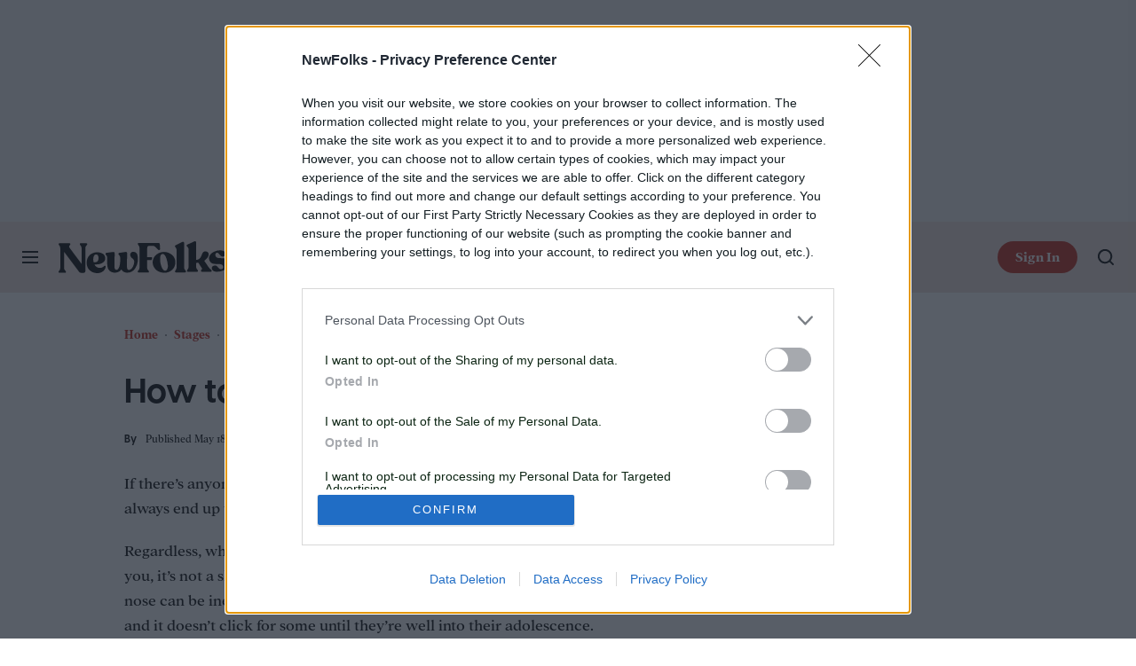

--- FILE ---
content_type: text/html; charset=utf-8
request_url: https://www.google.com/recaptcha/api2/aframe
body_size: 134
content:
<!DOCTYPE HTML><html><head><meta http-equiv="content-type" content="text/html; charset=UTF-8"></head><body><script nonce="G8KwvgCaiFjeglKmJTHviQ">/** Anti-fraud and anti-abuse applications only. See google.com/recaptcha */ try{var clients={'sodar':'https://pagead2.googlesyndication.com/pagead/sodar?'};window.addEventListener("message",function(a){try{if(a.source===window.parent){var b=JSON.parse(a.data);var c=clients[b['id']];if(c){var d=document.createElement('img');d.src=c+b['params']+'&rc='+(localStorage.getItem("rc::a")?sessionStorage.getItem("rc::b"):"");window.document.body.appendChild(d);sessionStorage.setItem("rc::e",parseInt(sessionStorage.getItem("rc::e")||0)+1);localStorage.setItem("rc::h",'1766832428817');}}}catch(b){}});window.parent.postMessage("_grecaptcha_ready", "*");}catch(b){}</script></body></html>

--- FILE ---
content_type: application/javascript
request_url: https://www.newfolks.com/content/themes/dt-stardust/build/front/js/dt-ads.min.js?ver=1766788410
body_size: 7901
content:
!function(){var t,e,r,n,o={2498:function(){!function(){"use strict";var t=document.querySelector(".h-nav-container"),e=document.querySelector(".h-toc");if(t||e){window.addEventListener("hashchange",function(){var r=window.location.hash;if(r&&document.querySelector(r)){var n=5;t&&(n+=t.offsetHeight),e&&window.innerWidth>700&&(n+=e.offsetHeight),window.scrollBy(0,0-n)}},!1)}}()},3120:function(t){"use strict";t.exports=DTCore},5545:function(t,e,r){"use strict";r.r(e);var n=r(3120);function o(t){return o="function"==typeof Symbol&&"symbol"==typeof Symbol.iterator?function(t){return typeof t}:function(t){return t&&"function"==typeof Symbol&&t.constructor===Symbol&&t!==Symbol.prototype?"symbol":typeof t},o(t)}function i(t){return function(t){if(Array.isArray(t))return y(t)}(t)||function(t){if("undefined"!=typeof Symbol&&null!=t[Symbol.iterator]||null!=t["@@iterator"])return Array.from(t)}(t)||g(t)||function(){throw new TypeError("Invalid attempt to spread non-iterable instance.\nIn order to be iterable, non-array objects must have a [Symbol.iterator]() method.")}()}function a(t,e){var r=Object.keys(t);if(Object.getOwnPropertySymbols){var n=Object.getOwnPropertySymbols(t);e&&(n=n.filter(function(e){return Object.getOwnPropertyDescriptor(t,e).enumerable})),r.push.apply(r,n)}return r}function c(t,e,r){return(e=d(e))in t?Object.defineProperty(t,e,{value:r,enumerable:!0,configurable:!0,writable:!0}):t[e]=r,t}function u(t,e){if(!(t instanceof e))throw new TypeError("Cannot call a class as a function")}function s(t,e){for(var r=0;r<e.length;r++){var n=e[r];n.enumerable=n.enumerable||!1,n.configurable=!0,"value"in n&&(n.writable=!0),Object.defineProperty(t,d(n.key),n)}}function l(t,e,r){return e&&s(t.prototype,e),r&&s(t,r),Object.defineProperty(t,"prototype",{writable:!1}),t}function d(t){var e=function(t,e){if("object"!=o(t)||!t)return t;var r=t[Symbol.toPrimitive];if(void 0!==r){var n=r.call(t,e||"default");if("object"!=o(n))return n;throw new TypeError("@@toPrimitive must return a primitive value.")}return("string"===e?String:Number)(t)}(t,"string");return"symbol"==o(e)?e:e+""}function f(){/*! regenerator-runtime -- Copyright (c) 2014-present, Facebook, Inc. -- license (MIT): https://github.com/babel/babel/blob/main/packages/babel-helpers/LICENSE */var t,e,r="function"==typeof Symbol?Symbol:{},n=r.iterator||"@@iterator",o=r.toStringTag||"@@toStringTag";function i(r,n,o,i){var u=n&&n.prototype instanceof c?n:c,s=Object.create(u.prototype);return h(s,"_invoke",function(r,n,o){var i,c,u,s=0,l=o||[],d=!1,f={p:0,n:0,v:t,a:h,f:h.bind(t,4),d:function(e,r){return i=e,c=0,u=t,f.n=r,a}};function h(r,n){for(c=r,u=n,e=0;!d&&s&&!o&&e<l.length;e++){var o,i=l[e],h=f.p,p=i[2];r>3?(o=p===n)&&(u=i[(c=i[4])?5:(c=3,3)],i[4]=i[5]=t):i[0]<=h&&((o=r<2&&h<i[1])?(c=0,f.v=n,f.n=i[1]):h<p&&(o=r<3||i[0]>n||n>p)&&(i[4]=r,i[5]=n,f.n=p,c=0))}if(o||r>1)return a;throw d=!0,n}return function(o,l,p){if(s>1)throw TypeError("Generator is already running");for(d&&1===l&&h(l,p),c=l,u=p;(e=c<2?t:u)||!d;){i||(c?c<3?(c>1&&(f.n=-1),h(c,u)):f.n=u:f.v=u);try{if(s=2,i){if(c||(o="next"),e=i[o]){if(!(e=e.call(i,u)))throw TypeError("iterator result is not an object");if(!e.done)return e;u=e.value,c<2&&(c=0)}else 1===c&&(e=i.return)&&e.call(i),c<2&&(u=TypeError("The iterator does not provide a '"+o+"' method"),c=1);i=t}else if((e=(d=f.n<0)?u:r.call(n,f))!==a)break}catch(e){i=t,c=1,u=e}finally{s=1}}return{value:e,done:d}}}(r,o,i),!0),s}var a={};function c(){}function u(){}function s(){}e=Object.getPrototypeOf;var l=[][n]?e(e([][n]())):(h(e={},n,function(){return this}),e),d=s.prototype=c.prototype=Object.create(l);function p(t){return Object.setPrototypeOf?Object.setPrototypeOf(t,s):(t.__proto__=s,h(t,o,"GeneratorFunction")),t.prototype=Object.create(d),t}return u.prototype=s,h(d,"constructor",s),h(s,"constructor",u),u.displayName="GeneratorFunction",h(s,o,"GeneratorFunction"),h(d),h(d,o,"Generator"),h(d,n,function(){return this}),h(d,"toString",function(){return"[object Generator]"}),(f=function(){return{w:i,m:p}})()}function h(t,e,r,n){var o=Object.defineProperty;try{o({},"",{})}catch(t){o=0}h=function(t,e,r,n){function i(e,r){h(t,e,function(t){return this._invoke(e,r,t)})}e?o?o(t,e,{value:r,enumerable:!n,configurable:!n,writable:!n}):t[e]=r:(i("next",0),i("throw",1),i("return",2))},h(t,e,r,n)}function p(t,e){return function(t){if(Array.isArray(t))return t}(t)||function(t,e){var r=null==t?null:"undefined"!=typeof Symbol&&t[Symbol.iterator]||t["@@iterator"];if(null!=r){var n,o,i,a,c=[],u=!0,s=!1;try{if(i=(r=r.call(t)).next,0===e){if(Object(r)!==r)return;u=!1}else for(;!(u=(n=i.call(r)).done)&&(c.push(n.value),c.length!==e);u=!0);}catch(t){s=!0,o=t}finally{try{if(!u&&null!=r.return&&(a=r.return(),Object(a)!==a))return}finally{if(s)throw o}}return c}}(t,e)||g(t,e)||function(){throw new TypeError("Invalid attempt to destructure non-iterable instance.\nIn order to be iterable, non-array objects must have a [Symbol.iterator]() method.")}()}function g(t,e){if(t){if("string"==typeof t)return y(t,e);var r={}.toString.call(t).slice(8,-1);return"Object"===r&&t.constructor&&(r=t.constructor.name),"Map"===r||"Set"===r?Array.from(t):"Arguments"===r||/^(?:Ui|I)nt(?:8|16|32)(?:Clamped)?Array$/.test(r)?y(t,e):void 0}}function y(t,e){(null==e||e>t.length)&&(e=t.length);for(var r=0,n=Array(e);r<e;r++)n[r]=t[r];return n}function v(t,e,r,n,o,i,a){try{var c=t[i](a),u=c.value}catch(t){return void r(t)}c.done?e(u):Promise.resolve(u).then(n,o)}!function(){var t=window,e=t.DTImage,r=t.Math.ceil,o=new WeakMap,s="dtlazy",d=new Map,h=function(){var t,o=(t=f().m(function t(o,i){var a,c,u,l,d,h,g,y,v,b,m,w,E;return f().w(function(t){for(;;)switch(t.n){case 0:if(a=i.boundingClientRect,o.src===o.dataset.dtLazySrc){t.n=2;break}if((c=o.dataset.dtLazySrc)&&c.length){t.n=1;break}return t.a(2);case 1:u={},e&&!o.classList.contains("dt-lazy-no-scale")&&(l=o.parentElement,u.width=a.width?a.width:l.getBoundingClientRect().width,u.height=a.height||0,u.hasCrop=e.hasCrop(c),!u.hasCrop&&(l.rel||"").includes("wp-att-")&&l.href&&(u.actualDimensions=e.getDimensions(l.href))),e&&!o.classList.contains("dt-lazy-no-scale")&&(d=u.width,h=u.height,g=u.hasCrop,d&&d>1&&(g&&h>1?(n.DTLogger.debug(s,"Resizing cropped image",c,d,h),c=e.changeSize(c,{width:d,height:h,crop:1})):(n.DTLogger.debug(s,"Resizing uncropped image",c,d,h),u.actualDimensions?(y=p(u.actualDimensions,2),v=y[0],b=y[1],v&&b&&(n.DTLogger.debug(s,"Use actual dimensions",v,b),m=h>d?h:d,c=e.changeSize(c,{width:d,height:r(m*(b/v))}))):h>d?(n.DTLogger.debug(s,"Scale based on height",h),c=e.scaleSize(c,h)):(n.DTLogger.debug(s,"Scale based on width",d),c=e.scaleSize(c,d))))),w=function(){o.classList.remove("dt-lazy-pending","dt-lazy-loading"),o.classList.add("dt-lazy-loaded"),n.DTEvent.trigger("dtlazy:image-loaded",o)},E=function(){o.classList.remove("dt-lazy-pending","dt-lazy-loading"),o.classList.add("dt-lazy-error"),n.DTEvent.trigger("dtlazy:image-error",o)},o.addEventListener("load",w),o.addEventListener("error",E),o.setAttribute("src",c);case 2:return t.a(2)}},t)}),function(){var e=this,r=arguments;return new Promise(function(n,o){var i=t.apply(e,r);function a(t){v(i,n,o,a,c,"next",t)}function c(t){v(i,n,o,a,c,"throw",t)}a(void 0)})});return function(t,e){return o.apply(this,arguments)}}();var g=function(t){var e=this,r=t.filter(function(t){var e=t.target,r=t.isIntersecting;return o.has(e)&&r});r.length>1?(!function(t){if(t&&t.length){var e=t.map(function(t){return{element:t.target,rect:t.boundingClientRect}});requestAnimationFrame(function(){e.forEach(function(t){h(t.element,{boundingClientRect:t.rect})})})}}(r),r.forEach(function(t){o.get(t.target).once&&e.observer.unobserve(t.target)})):t.forEach(function(t){var r=t.target,n=t.isIntersecting;if(o.has(r)&&n){var i=o.get(r);i.callback(r,t),i.once&&e.observer.unobserve(r)}})},y=function(){return l(function t(){var e=arguments.length>0&&void 0!==arguments[0]?arguments[0]:{};u(this,t);var r=function(t){for(var e=1;e<arguments.length;e++){var r=null!=arguments[e]?arguments[e]:{};e%2?a(Object(r),!0).forEach(function(e){c(t,e,r[e])}):Object.getOwnPropertyDescriptors?Object.defineProperties(t,Object.getOwnPropertyDescriptors(r)):a(Object(r)).forEach(function(e){Object.defineProperty(t,e,Object.getOwnPropertyDescriptor(r,e))})}return t}({rootMargin:"200px 0px",threshold:0},e);this.observer=function(t,e){var r=JSON.stringify({rootMargin:t.rootMargin||"0px",threshold:t.threshold||0});if(d.has(r))n.DTLogger.debug(s,"Reusing IntersectionObserver from pool",r);else{var o=new IntersectionObserver(e,t);d.set(r,o),n.DTLogger.debug(s,"Created new IntersectionObserver",r)}return d.get(r)}(r,g.bind(this))},[{key:"observe",value:function(){var t=this,e=arguments.length>0&&void 0!==arguments[0]?arguments[0]:[],r=arguments.length>1?arguments[1]:void 0,n=arguments.length>2&&void 0!==arguments[2]&&arguments[2];(e.length?e:[e]).forEach(function(e){o.has(e)||(o.set(e,{callback:r,once:n}),t.observer.observe(e))})}},{key:"unobserve",value:function(){var t=this,e=arguments.length>0&&void 0!==arguments[0]?arguments[0]:[];(e.length?e:[e]).forEach(function(e){o.has(e)&&(o.delete(e),t.observer.unobserve(e))})}},{key:"takeRecords",value:function(){return this.observer.takeRecords()}},{key:"disconnect",value:function(){var t=[];o.forEach(function(e,r){t.push(r)}),this.unobserve(t)}}])}(),b=function(){return l(function t(){var e=arguments.length>0&&void 0!==arguments[0]?arguments[0]:{};u(this,t),this.observer=new y(e),this.watchImages()},[{key:"watch",value:function(){var t=arguments.length>0&&void 0!==arguments[0]?arguments[0]:[],e=arguments.length>1?arguments[1]:void 0,r=arguments.length>2&&void 0!==arguments[2]&&arguments[2],n=[];(n=Array.isArray(t)?t:t&&t.length?i(t):[t]).length&&this.observer.observe(n,e,r)}},{key:"watchImages",value:function(){var t=i((arguments.length>0&&void 0!==arguments[0]?arguments[0]:document.body).querySelectorAll("img.dt-lazy-load"));t.length&&this.watch(t,h.bind(this),!0)}},{key:"modifyEl",value:function(t){("IMG"===t.tagName?[t]:i(t.querySelectorAll("img"))).forEach(function(t){t.classList.contains("dt-lazy-load")||(t.classList.add("dt-lazy-load","dt-lazy-pending"),t.setAttribute("data-dt-lazy-src",t.getAttribute("src")),t.setAttribute("src","[data-uri]"))})}},{key:"push",value:function(t){"function"==typeof t&&t()}}])}();window.addEventListener("unload",function(){d.forEach(function(t){t.disconnect()}),d.clear()}),window.DTLazyFactory=function(){return new b(arguments.length>0&&void 0!==arguments[0]?arguments[0]:{})};var m=window.DTLazy||[];window.DTLazy=new DTLazyFactory({rootMargin:"1000px 0px"}),m.forEach(function(t){"function"==typeof t&&t()})}()},6644:function(t,e,r){"use strict";r.r(e);var n,o,i,a=r(3120);function c(){/*! regenerator-runtime -- Copyright (c) 2014-present, Facebook, Inc. -- license (MIT): https://github.com/babel/babel/blob/main/packages/babel-helpers/LICENSE */var t,e,r="function"==typeof Symbol?Symbol:{},n=r.iterator||"@@iterator",o=r.toStringTag||"@@toStringTag";function i(r,n,o,i){var c=n&&n.prototype instanceof s?n:s,l=Object.create(c.prototype);return u(l,"_invoke",function(r,n,o){var i,c,u,s=0,l=o||[],d=!1,f={p:0,n:0,v:t,a:h,f:h.bind(t,4),d:function(e,r){return i=e,c=0,u=t,f.n=r,a}};function h(r,n){for(c=r,u=n,e=0;!d&&s&&!o&&e<l.length;e++){var o,i=l[e],h=f.p,p=i[2];r>3?(o=p===n)&&(u=i[(c=i[4])?5:(c=3,3)],i[4]=i[5]=t):i[0]<=h&&((o=r<2&&h<i[1])?(c=0,f.v=n,f.n=i[1]):h<p&&(o=r<3||i[0]>n||n>p)&&(i[4]=r,i[5]=n,f.n=p,c=0))}if(o||r>1)return a;throw d=!0,n}return function(o,l,p){if(s>1)throw TypeError("Generator is already running");for(d&&1===l&&h(l,p),c=l,u=p;(e=c<2?t:u)||!d;){i||(c?c<3?(c>1&&(f.n=-1),h(c,u)):f.n=u:f.v=u);try{if(s=2,i){if(c||(o="next"),e=i[o]){if(!(e=e.call(i,u)))throw TypeError("iterator result is not an object");if(!e.done)return e;u=e.value,c<2&&(c=0)}else 1===c&&(e=i.return)&&e.call(i),c<2&&(u=TypeError("The iterator does not provide a '"+o+"' method"),c=1);i=t}else if((e=(d=f.n<0)?u:r.call(n,f))!==a)break}catch(e){i=t,c=1,u=e}finally{s=1}}return{value:e,done:d}}}(r,o,i),!0),l}var a={};function s(){}function l(){}function d(){}e=Object.getPrototypeOf;var f=[][n]?e(e([][n]())):(u(e={},n,function(){return this}),e),h=d.prototype=s.prototype=Object.create(f);function p(t){return Object.setPrototypeOf?Object.setPrototypeOf(t,d):(t.__proto__=d,u(t,o,"GeneratorFunction")),t.prototype=Object.create(h),t}return l.prototype=d,u(h,"constructor",d),u(d,"constructor",l),l.displayName="GeneratorFunction",u(d,o,"GeneratorFunction"),u(h),u(h,o,"Generator"),u(h,n,function(){return this}),u(h,"toString",function(){return"[object Generator]"}),(c=function(){return{w:i,m:p}})()}function u(t,e,r,n){var o=Object.defineProperty;try{o({},"",{})}catch(t){o=0}u=function(t,e,r,n){function i(e,r){u(t,e,function(t){return this._invoke(e,r,t)})}e?o?o(t,e,{value:r,enumerable:!n,configurable:!n,writable:!n}):t[e]=r:(i("next",0),i("throw",1),i("return",2))},u(t,e,r,n)}function s(t,e,r,n,o,i,a){try{var c=t[i](a),u=c.value}catch(t){return void r(t)}c.done?e(u):Promise.resolve(u).then(n,o)}o=function(t,e){if("debug"!==t||function(){if("boolean"!=typeof n){var t=new URLSearchParams(document.location.search.substring(1));n=!(!t.get("dt_airlock_debug")&&!t.get("dtairlockdebug"))}return n}()){for(var r=arguments.length,o=new Array(r>2?r-2:0),i=2;i<r;i++)o[i-2]=arguments[i];a.DTLogger.log.apply(a.DTLogger,[t,"DTAirlock: ".concat(e)].concat(o))}},i=function(){var t,e=(t=c().m(function t(){var e,r;return c().w(function(t){for(;;)switch(t.p=t.n){case 0:return o("debug","Detecting..."),e=new Request("https://pagead2.googlesyndication.com/pagead/js/adsbygoogle.js",{method:"HEAD",mode:"no-cors"}),t.p=1,t.n=2,fetch(e);case 2:o("debug","Not detected. 😘"),a.DTEvent.promise("dt-airlock-detected",!1),t.n=4;break;case 3:t.p=3,r=t.v,o("debug","Detected. 😢",r),a.DTEvent.promise("dt-airlock-detected",!0);case 4:return t.a(2)}},t,null,[[1,3]])}),function(){var e=this,r=arguments;return new Promise(function(n,o){var i=t.apply(e,r);function a(t){s(i,n,o,a,c,"next",t)}function c(t){s(i,n,o,a,c,"throw",t)}a(void 0)})});return function(){return e.apply(this,arguments)}}(),i()},7003:function(t,e,r){"use strict";r.r(e);var n=r(3120),o=r(7426);function i(t){const e=n.DTOptions.get("mirror_digital_enabled","dt:ads",!1),r=t.getBoundingClientRect();if(r.width&&r.height){let i=r.height,a=0;for(;a<999;){let r="",c=0,u="beforeend";if(a?1===a&&e?(r="aside-mirror-digital",c=250):a%2?(r="aside-mpu",c=250):(r="aside",c=1e3):(r="aside-first",u="afterbegin",c=250),i-=c+60,i<0)break;const s=o.A.makeEl(r);if(s){n.DTLogger.debugActive("sidebar")&&(s.style.backgroundColor="#f6f6f6");const e=o.A.getPlaceholderEl(r);e&&e.remove(),t.insertAdjacentElement(u,s)}a++}}}!function(){const t=document.querySelector(".h-sidebar");t&&i(t)}(),window.DTSidebar={prepareEl:i},e.default={}},7426:function(t,e,r){"use strict";r.d(e,{A:function(){return c}});r(3120);function n(){const t=window.innerWidth;return t>=1050?"desktop":t>=700?"tablet":"mobile"}const o={adhesion:"dt-ads-adhesion-template",aside:"dt-ads-aside-template","aside-first":"dt-ads-aside-first-template","aside-mpu":"dt-ads-aside-mpu-template","aside-mirror-digital":"dt-ads-aside-mirror-digital-template","content-mirror-digital":"dt-ads-content-mirror-digital-template",content:"dt-ads-content-template"},i={};function a(t){t.querySelectorAll("script").forEach(t=>{var e;const r=document.createElement("script");Array.from(t.attributes).forEach(t=>{r.setAttribute(t.name,t.value)}),r.textContent=t.textContent,null===(e=t.parentNode)||void 0===e||e.replaceChild(r,t)})}var c={getPlaceholderEl(t){if(!o[t])throw new Error("Unknown template.");const e=o[t].replace("template","placeholder"),r=document.getElementById(e);return r||null},makeEl(t){if(!o[t])throw new Error("Unknown template.");if(i[t]){const e=i[t].cloneNode(!0);return a(e),e}const e=document.getElementById(o[t]);if(!e)throw new Error("Missing template.");const r=e.innerText.trim();if(!r)return null;const c=document.createElement("div");c.innerHTML=r;const u=n(),s=[...c.querySelectorAll(".dtads-location")];for(let e=0;e<s.length;e++)if(s[e].classList.contains(`dtads-${u}`)){i[t]=s[e];const r=i[t].cloneNode(!0);return a(r),r}return null}}}},i={};function a(t){var e=i[t];if(void 0!==e)return e.exports;var r=i[t]={exports:{}};return o[t](r,r.exports,a),r.exports}a.m=o,a.n=function(t){var e=t&&t.__esModule?function(){return t.default}:function(){return t};return a.d(e,{a:e}),e},e=Object.getPrototypeOf?function(t){return Object.getPrototypeOf(t)}:function(t){return t.__proto__},a.t=function(r,n){if(1&n&&(r=this(r)),8&n)return r;if("object"==typeof r&&r){if(4&n&&r.__esModule)return r;if(16&n&&"function"==typeof r.then)return r}var o=Object.create(null);a.r(o);var i={};t=t||[null,e({}),e([]),e(e)];for(var c=2&n&&r;("object"==typeof c||"function"==typeof c)&&!~t.indexOf(c);c=e(c))Object.getOwnPropertyNames(c).forEach(function(t){i[t]=function(){return r[t]}});return i.default=function(){return r},a.d(o,i),o},a.d=function(t,e){for(var r in e)a.o(e,r)&&!a.o(t,r)&&Object.defineProperty(t,r,{enumerable:!0,get:e[r]})},a.f={},a.e=function(t,e){return Promise.all(Object.keys(a.f).reduce(function(r,n){return a.f[n](t,r,e),r},[]))},a.u=function(t){return({444:"dt-id-graph",517:"io-polyfill",528:"dt-uid2",881:"dt-consent",988:"dt-ads-manager"}[t]||t)+".min.js?v="+{176:"0f84f7d5",444:"bf84644d",517:"99832cd6",528:"d2fc1b84",881:"edc1daee",883:"5a7ddfca",987:"2648fe24",988:"5167a8aa"}[t]},a.g=function(){if("object"==typeof globalThis)return globalThis;try{return this||new Function("return this")()}catch(t){if("object"==typeof window)return window}}(),a.o=function(t,e){return Object.prototype.hasOwnProperty.call(t,e)},r={},n="dt-stardust:",a.l=function(t,e,o,i,c){if(r[t])r[t].push(e);else{var u,s;if(void 0!==o)for(var l=document.getElementsByTagName("script"),d=0;d<l.length;d++){var f=l[d];if(f.getAttribute("src")==t||f.getAttribute("data-webpack")==n+o){u=f;break}}u||(s=!0,(u=document.createElement("script")).charset="utf-8",a.nc&&u.setAttribute("nonce",a.nc),u.setAttribute("data-webpack",n+o),c&&u.setAttribute("fetchpriority",c),u.src=t),r[t]=[e];var h=function(e,n){u.onerror=u.onload=null,clearTimeout(p);var o=r[t];if(delete r[t],u.parentNode&&u.parentNode.removeChild(u),o&&o.forEach(function(t){return t(n)}),e)return e(n)},p=setTimeout(h.bind(null,void 0,{type:"timeout",target:u}),12e4);u.onerror=h.bind(null,u.onerror),u.onload=h.bind(null,u.onload),s&&document.head.appendChild(u)}},a.r=function(t){"undefined"!=typeof Symbol&&Symbol.toStringTag&&Object.defineProperty(t,Symbol.toStringTag,{value:"Module"}),Object.defineProperty(t,"__esModule",{value:!0})},function(){var t;a.g.importScripts&&(t=a.g.location+"");var e=a.g.document;if(!t&&e&&(e.currentScript&&"SCRIPT"===e.currentScript.tagName.toUpperCase()&&(t=e.currentScript.src),!t)){var r=e.getElementsByTagName("script");if(r.length)for(var n=r.length-1;n>-1&&(!t||!/^http(s?):/.test(t));)t=r[n--].src}if(!t)throw new Error("Automatic publicPath is not supported in this browser");t=t.replace(/^blob:/,"").replace(/#.*$/,"").replace(/\?.*$/,"").replace(/\/[^\/]+$/,"/"),a.p=t+"../"}(),function(){var t={120:0};a.f.j=function(e,r,n){var o=a.o(t,e)?t[e]:void 0;if(0!==o)if(o)r.push(o[2]);else{var i=new Promise(function(r,n){o=t[e]=[r,n]});r.push(o[2]=i);var c=a.p+a.u(e),u=new Error;a.l(c,function(r){if(a.o(t,e)&&(0!==(o=t[e])&&(t[e]=void 0),o)){var n=r&&("load"===r.type?"missing":r.type),i=r&&r.target&&r.target.src;u.message="Loading chunk "+e+" failed.\n("+n+": "+i+")",u.name="ChunkLoadError",u.type=n,u.request=i,o[1](u)}},"chunk-"+e,e,n)}};var e=function(e,r){var n,o,i=r[0],c=r[1],u=r[2],s=0;if(i.some(function(e){return 0!==t[e]})){for(n in c)a.o(c,n)&&(a.m[n]=c[n]);if(u)u(a)}for(e&&e(r);s<i.length;s++)o=i[s],a.o(t,o)&&t[o]&&t[o][0](),t[o]=0},r=self.webpackChunkdt_stardust=self.webpackChunkdt_stardust||[];r.forEach(e.bind(null,0)),r.push=e.bind(null,r.push.bind(r))}(),function(){"use strict";var t=a(3120);class e{constructor(t){this.isSticky=!1,this.timerStarted=!1,this.timerExpired=!1,this.scrollHandler=null,this.settings=t,this.anteriorEl=document.querySelector(".b-anterior"),this.navEl=document.querySelector(".b-nav"),this.btnEl=document.querySelector(".b-btn"),this.settings.enabled&&this.anteriorEl&&this.navEl&&this.btnEl&&this.init()}init(){this.scrollHandler=()=>this.handleScroll(),window.addEventListener("scroll",this.scrollHandler,{passive:!0})}handleScroll(){this.timerStarted||window.scrollY<=0||(this.timerStarted=!0,this.makeSticky(),this.startTimer(),this.scrollHandler&&window.removeEventListener("scroll",this.scrollHandler))}makeSticky(){if(!this.anteriorEl||!this.navEl||!this.btnEl)return;this.isSticky=!0;const t=this.anteriorEl.offsetHeight,e=this.navEl.offsetHeight;document.documentElement.style.setProperty("--sticky-atn-height",`${t}px`),document.documentElement.style.setProperty("--sticky-nav-height",`${e}px`),this.anteriorEl.classList.add("is-sticky-header"),this.navEl.classList.add("is-sticky-header"),this.btnEl.classList.add("is-sticky-header"),document.body.classList.add("sticky-header-active")}startTimer(){setTimeout(()=>{this.onTimerExpire()},this.settings.duration)}onTimerExpire(){this.anteriorEl&&this.navEl&&this.btnEl&&(this.timerExpired=!0,this.anteriorEl.classList.remove("is-sticky-header"),this.btnEl.classList.remove("is-sticky-header"),this.navEl.classList.add("is-sticky-header-collapsed"),this.navEl.classList.remove("is-sticky-header"),document.body.classList.remove("sticky-header-active"),document.documentElement.style.removeProperty("--sticky-atn-height"),document.documentElement.style.removeProperty("--sticky-nav-height"))}}const r=()=>{const t=window.dtStickyHeader||{enabled:!1,duration:3e3};new e(t)};"loading"===document.readyState?document.addEventListener("DOMContentLoaded",r):r();function n(){/*! regenerator-runtime -- Copyright (c) 2014-present, Facebook, Inc. -- license (MIT): https://github.com/babel/babel/blob/main/packages/babel-helpers/LICENSE */var t,e,r="function"==typeof Symbol?Symbol:{},i=r.iterator||"@@iterator",a=r.toStringTag||"@@toStringTag";function c(r,n,i,a){var c=n&&n.prototype instanceof s?n:s,l=Object.create(c.prototype);return o(l,"_invoke",function(r,n,o){var i,a,c,s=0,l=o||[],d=!1,f={p:0,n:0,v:t,a:h,f:h.bind(t,4),d:function(e,r){return i=e,a=0,c=t,f.n=r,u}};function h(r,n){for(a=r,c=n,e=0;!d&&s&&!o&&e<l.length;e++){var o,i=l[e],h=f.p,p=i[2];r>3?(o=p===n)&&(c=i[(a=i[4])?5:(a=3,3)],i[4]=i[5]=t):i[0]<=h&&((o=r<2&&h<i[1])?(a=0,f.v=n,f.n=i[1]):h<p&&(o=r<3||i[0]>n||n>p)&&(i[4]=r,i[5]=n,f.n=p,a=0))}if(o||r>1)return u;throw d=!0,n}return function(o,l,p){if(s>1)throw TypeError("Generator is already running");for(d&&1===l&&h(l,p),a=l,c=p;(e=a<2?t:c)||!d;){i||(a?a<3?(a>1&&(f.n=-1),h(a,c)):f.n=c:f.v=c);try{if(s=2,i){if(a||(o="next"),e=i[o]){if(!(e=e.call(i,c)))throw TypeError("iterator result is not an object");if(!e.done)return e;c=e.value,a<2&&(a=0)}else 1===a&&(e=i.return)&&e.call(i),a<2&&(c=TypeError("The iterator does not provide a '"+o+"' method"),a=1);i=t}else if((e=(d=f.n<0)?c:r.call(n,f))!==u)break}catch(e){i=t,a=1,c=e}finally{s=1}}return{value:e,done:d}}}(r,i,a),!0),l}var u={};function s(){}function l(){}function d(){}e=Object.getPrototypeOf;var f=[][i]?e(e([][i]())):(o(e={},i,function(){return this}),e),h=d.prototype=s.prototype=Object.create(f);function p(t){return Object.setPrototypeOf?Object.setPrototypeOf(t,d):(t.__proto__=d,o(t,a,"GeneratorFunction")),t.prototype=Object.create(h),t}return l.prototype=d,o(h,"constructor",d),o(d,"constructor",l),l.displayName="GeneratorFunction",o(d,a,"GeneratorFunction"),o(h),o(h,a,"Generator"),o(h,i,function(){return this}),o(h,"toString",function(){return"[object Generator]"}),(n=function(){return{w:c,m:p}})()}function o(t,e,r,n){var i=Object.defineProperty;try{i({},"",{})}catch(t){i=0}o=function(t,e,r,n){function a(e,r){o(t,e,function(t){return this._invoke(e,r,t)})}e?i?i(t,e,{value:r,enumerable:!n,configurable:!n,writable:!n}):t[e]=r:(a("next",0),a("throw",1),a("return",2))},o(t,e,r,n)}function i(t,e,r,n,o,i,a){try{var c=t[i](a),u=c.value}catch(t){return void r(t)}c.done?e(u):Promise.resolve(u).then(n,o)}var c="ads",u="DTAds:",s="DTAds",l=function(){var e,r=(e=n().m(function e(){var r,o,i;return n().w(function(e){for(;;)switch(e.n){case 0:if(t.DTLogger.debugTime(c,"".concat(u," Start..."),s),window.IntersectionObserver){e.n=1;break}return e.n=1,a.e(517).then(a.t.bind(a,4789,23));case 1:return t.DTLogger.debugTime(c,"".concat(u," Group 1 (async)."),s),r=t.DTOptions.get("ad-stack","dt:ads"),o=[Promise.resolve().then(a.bind(a,5545)),Promise.resolve().then(a.bind(a,6644)),Promise.resolve().then(a.t.bind(a,2498,23))],"__disabled__"!==r&&o.unshift(Promise.resolve().then(a.bind(a,7003))),e.n=2,Promise.all(o);case 2:return t.DTLogger.debugTime(c,"".concat(u," Group 2 (sync)."),s),i=[a.e(881,"high").then(a.bind(a,2033)),Promise.all([a.e(987,"high"),a.e(883,"high"),a.e(176,"high"),a.e(444,"high")]).then(a.bind(a,9170))],"__disabled__"!==r&&i.push(a.e(988,"high").then(a.bind(a,6047)),a.e(528,"high").then(a.bind(a,5364))),e.n=3,Promise.all(i);case 3:t.DTLogger.debugTime(c,"".concat(u," Group 3 (sync)."),s),t.DTLogger.debugTime(c,"".concat(u," End."),s);case 4:return e.a(2)}},e)}),function(){var t=this,r=arguments;return new Promise(function(n,o){var a=e.apply(t,r);function c(t){i(a,n,o,c,u,"next",t)}function u(t){i(a,n,o,c,u,"throw",t)}c(void 0)})});return function(){return r.apply(this,arguments)}}();"loading"!==document.readyState?l():document.addEventListener("DOMContentLoaded",l)}()}();

--- FILE ---
content_type: application/javascript
request_url: https://www.newfolks.com/content/themes/dt-stardust/build/front/986.min.js?v=ee203544
body_size: 2785
content:
"use strict";(self.webpackChunkdt_stardust=self.webpackChunkdt_stardust||[]).push([[986],{2137:function(e,t,n){n.d(t,{v:function(){return o}});var i=n(5348),r=n(3120),a=function(e,t,n,i){return new(n||(n=Promise))(function(r,a){function o(e){try{c(i.next(e))}catch(e){a(e)}}function s(e){try{c(i.throw(e))}catch(e){a(e)}}function c(e){var t;e.done?r(e.value):(t=e.value,t instanceof n?t:new n(function(e){e(t)})).then(o,s)}c((i=i.apply(e,t||[])).next())})};function o(e){return a(this,void 0,void 0,function*(){const t=(new TextEncoder).encode(e),n=yield Promise.all([crypto.subtle.digest("SHA-1",t),crypto.subtle.digest("SHA-256",t)]),a=Array.from(new Uint8Array(n[1])).map(e=>e.toString(16).padStart(2,"0")).join(""),o=Array.from(new Uint8Array(n[0])).map(e=>e.toString(16).padStart(2,"0")).join(""),s={md5:i.VV.hashStr(e),sha1:o,sha256:a};return r.DTStorage.set("dtHashedEmails",s),s})}},5348:function(e,t,n){n.d(t,{VV:function(){return i.V}});var i=n(4684);n(4167)},5986:function(e,t,n){n.r(t);var i=n(3120),r=n(3342),a=n(8488),o=n(9548),s=n(8986),c=n(8822),u=function(e,t,n,i){return new(n||(n=Promise))(function(r,a){function o(e){try{c(i.next(e))}catch(e){a(e)}}function s(e){try{c(i.throw(e))}catch(e){a(e)}}function c(e){var t;e.done?r(e.value):(t=e.value,t instanceof n?t:new n(function(e){e(t)})).then(o,s)}c((i=i.apply(e,t||[])).next())})};const d={avatarInitials:"",avatarURL:"",drawerIsOpen:!1,email:"",isBusy:!1,isSignedIn:!1,modalIsOpen:!1};let l=JSON.parse(JSON.stringify(d)),g=null,p=null,m=null,f=null,v=null,h=null;function b(){d.modalIsOpen=!0,i.DTEvent.trigger("account-open-modal"),T()}function w(){d.modalIsOpen=!1,T()}function y(e){const t=document.createElement("div");if(t.innerHTML=e,!t.firstElementChild)throw new Error("Failed to make element from provided HTML.");return t.firstElementChild}function S(e,t={}){const n=document.getElementById(e);if(!n)throw new Error("Missing template.");return y(i.DTTemplate.create(n.innerHTML)(t))}function T(){v||(v=document.querySelector("#dt-nav-search-trigger"),h||(h=y(`<button class="b-pill-button b-nav__sign-in">${(0,r.__)("Sign In","dt-stardust")}</button>`),h.addEventListener("click",()=>{b()}),v&&v.insertAdjacentElement("beforebegin",h))),d.isSignedIn!==l.isSignedIn&&v&&(d.isSignedIn?(h&&h.remove(),p||(p=y('<div class="b-nav__account-wrap"></div>'),g=d.avatarURL?y(`<button class="b-nav__account" type="button"><img src="${d.avatarURL}" alt="${(0,r.__)("User photo","dt-stardust")}"></button>`):y(`<button class="b-nav__account" type="button">${d.avatarInitials}</button>`),g.addEventListener("click",()=>{d.drawerIsOpen=!0,i.DTEvent.trigger("account-drawer-opened"),T()}),p.appendChild(g),v.insertAdjacentElement("beforebegin",p))):(p&&p.remove(),h&&v.insertAdjacentElement("beforebegin",h))),f||d.modalIsOpen===l.modalIsOpen||(f=S("dt-account-modal"),f.addEventListener("click",e=>{(e.target===e.currentTarget||e.target.closest(".h-close"))&&w()}),document.body.appendChild(f),o.A.isEnabled()&&(o.A.setupButton(f.querySelector(".h-apple-button")),i.DTEvent.on("apple-button-clicked",()=>{w()})),s.A.isEnabled()&&(s.A.setupButton(f.querySelector(".h-google-button")),i.DTEvent.on("gsi-button-clicked",()=>{w()})),c.A.isEnabled()&&c.A.setupFrame(f.querySelector(".h-openpass-frame"))),d.modalIsOpen!==l.modalIsOpen&&f&&f.classList.toggle("is-open",d.modalIsOpen),!m&&p&&(m=S("dt-account-drawer"),m.addEventListener("click",e=>{e.target===e.currentTarget&&(d.drawerIsOpen=!1,T())}),p.appendChild(m),Promise.all([n.e(997),n.e(92)]).then(n.bind(n,8598))),d.drawerIsOpen!==l.drawerIsOpen&&m&&m.classList.toggle("is-open",d.drawerIsOpen),d.isBusy!==l.isBusy&&(f&&f.classList.toggle("is-busy",d.isBusy),m&&m.classList.toggle("is-busy",d.isBusy)),l=JSON.parse(JSON.stringify(d))}!function(){u(this,void 0,void 0,function*(){o.A.isEnabled()||s.A.isEnabled()||c.A.isEnabled()?(d.isSignedIn=yield a.A.isSignedIn(),d.isSignedIn?(d.avatarInitials=a.A.getAvatarInitials(),d.avatarURL=a.A.getAvatarURL(),d.email=a.A.getEmail(),T()):(T(),i.DTEvent.promise("dt-account-manager-not-signed-in"),yield a.A.onSignIn("",()=>{d.isBusy=!0,T()}),h&&h.remove(),window.location.reload())):i.DTLogger.debug("account","DTAccountManager: No providers enabled.")})}();const A={openModal:b,closeModal:w};t.default=A},8488:function(e,t,n){n.d(t,{j:function(){return w}});var i=n(3120),r=n(2137),a=n(3564),o=n(909),s=n(9548),c=n(8986),u=n(8822),d=(n(7615),function(e,t,n,i){return new(n||(n=Promise))(function(r,a){function o(e){try{c(i.next(e))}catch(e){a(e)}}function s(e){try{c(i.throw(e))}catch(e){a(e)}}function c(e){var t;e.done?r(e.value):(t=e.value,t instanceof n?t:new n(function(e){e(t)})).then(o,s)}c((i=i.apply(e,t||[])).next())})});const l="account",g="DTAccount:",p=24192e5,m="dt-session-data-v4",f="dt-subscription-data-v1",v={accountId:"",avatarURL:"",email:"",firstName:"",lastName:"",nthView:0,providerName:""};let h=null,b=null;function w(){try{const e=i.DTStorage.get(m);if(e)return i.DTLogger.debug(l,`${g} Raw session data found.`,e),"number"!=typeof e.startTime||Date.now()-e.startTime>p?(i.DTLogger.debug(l,`${g} Session expired.`),i.DTStorage.remove(m),""):String(e.accountId||"").trim()}catch(e){i.DTLogger.noticeError(e)}return""}function y(){const e=i.DTStorage.get(m);switch(e?String(e.provider||"").trim():""){case"apple":return"apple";case"gsi":return"gsi";case"openpass":return"openpass";default:return"unknown"}}const S={isSignedIn:function(){return h||(h=new Promise(e=>{const t=w();if(!t)return i.DTStorage.set(f,[],!0),void e(!1);(function(e){return d(this,void 0,void 0,function*(){const t=yield(0,a.z)(e,(0,a.q)()),n=yield fetch(`${i.DTOptions.get("home","global")}/wp-json/dt-api/dt_account/?account_id=${e}`,{method:"GET",cache:"no-cache",credentials:"same-origin",headers:{"Content-Type":"application/json; charset=utf-8",signature:t}}),{account_data:r}=yield n.json();return r.provider=y(),(0,o.Y)(r)})})(t).then(e=>(i.DTStorage.set(f,e.subscriptionState,!0),function(e){return d(this,void 0,void 0,function*(){try{if(!e.accountId)throw new Error("Attempted to continue session with no account id.");const t=i.DTStorage.get(m);if(t){const n=y(),a=(Number(t.nthView)||0)+1;switch(v.nthView=a,t.nthView=a,i.DTStorage.set(m,t),v.accountId=e.accountId,v.avatarURL=e.avatarURL,v.email=e.email,v.firstName=e.firstName,v.lastName=e.lastName,n){case"apple":v.providerName="Apple";break;case"gsi":v.providerName="Google";break;case"openpass":v.providerName="OpenPass"}e.email&&(yield(0,r.v)(e.email)),i.DTLogger.debug(l,`${g} Session continued.`),i.DTEvent.trigger("account-persist",{provider:n})}}catch(e){i.DTLogger.noticeError(e)}})}(e))).then(()=>{e(!0)}).catch(t=>{i.DTLogger.noticeError(t),e(!1)})})),h},onSignIn:function(e="",t=()=>{}){if(!b){const n=[];if(!s.A.isEnabled()||e&&"apple"!==e||n.push(s.A.listenForSignIn()),!c.A.isEnabled()||e&&"gsi"!==e||n.push(c.A.listenForSignIn(t)),!u.A.isEnabled()||e&&"openpass"!==e||n.push(u.A.listenForSignIn()),!n.length)return Promise.resolve();b=Promise.race(n).then(e=>function(e){return d(this,void 0,void 0,function*(){try{if(!e.accountId)throw new Error("Attempted to start session with no account id.");const t={accountId:e.accountId,nthView:0,provider:e.provider,startTime:Date.now()};i.DTStorage.set(m,t),e.email&&(yield(0,r.v)(e.email)),i.DTLogger.debug(l,`${g} Session started.`),i.DTEvent.trigger("account-sign-in",{userEmail:e.email,newAccount:e.newAccount,provider:e.provider})}catch(e){i.DTLogger.noticeError(e)}})}(e))}return b},signOut:function(){const e=y();i.DTStorage.remove(m),i.DTLogger.debug(l,`${g} Session stopped.`),i.DTEvent.trigger("account-sign-out",{provider:e}),window.location.reload()},updateData:function(e){return new Promise(t=>d(this,void 0,void 0,function*(){const n=w();if(!n){t({message:"User is not logged in",success:!1})}const r=JSON.stringify({accountId:n,firstName:e.firstName,lastName:e.lastName}),o=yield(0,a.z)(r,(0,a.q)()),s=yield fetch(`${i.DTOptions.get("home","global")}/wp-json/dt-api/dt_account_update/`,{method:"POST",cache:"no-cache",credentials:"same-origin",headers:{"Content-Type":"application/json; charset=utf-8",signature:o},body:r}),{code:c,message:u}=yield s.json(),d={message:u,success:"success"===c};d.success&&("string"==typeof e.lastName&&(v.lastName=e.lastName.trim()),"string"==typeof e.firstName&&(v.firstName=e.firstName.trim())),t(d)}))},getProviderName:function(){return v.providerName},getEmail:function(){return v.email},getFirstName:function(){return v.firstName},getLastName:function(){return v.lastName},getGreetingName:function(){var e;return v.firstName||v.lastName||(null===(e=v.email)||void 0===e?void 0:e.split("@")[0])||""},getAvatarInitials:function(){return Array.from(v.firstName||v.lastName||v.email||"U")[0].toUpperCase()},getAvatarURL:function(){return v.avatarURL}};window.DTAccount={fetchSessionAccountId:w},t.A=S}}]);

--- FILE ---
content_type: application/javascript
request_url: https://www.newfolks.com/content/themes/dt-stardust/build/front/dt-id-graph.min.js?v=bf84644d
body_size: 2224
content:
"use strict";(self.webpackChunkdt_stardust=self.webpackChunkdt_stardust||[]).push([[444],{2137:function(t,e,n){n.d(e,{a:function(){return s},v:function(){return a}});var o=n(5348),i=n(3120),r=function(t,e,n,o){return new(n||(n=Promise))(function(i,r){function s(t){try{c(o.next(t))}catch(t){r(t)}}function a(t){try{c(o.throw(t))}catch(t){r(t)}}function c(t){var e;t.done?i(t.value):(e=t.value,e instanceof n?e:new n(function(t){t(e)})).then(s,a)}c((o=o.apply(t,e||[])).next())})};function s(){const t=i.DTStorage.get("dtHashedEmails");return t||null}function a(t){return r(this,void 0,void 0,function*(){const e=(new TextEncoder).encode(t),n=yield Promise.all([crypto.subtle.digest("SHA-1",e),crypto.subtle.digest("SHA-256",e)]),r=Array.from(new Uint8Array(n[1])).map(t=>t.toString(16).padStart(2,"0")).join(""),s=Array.from(new Uint8Array(n[0])).map(t=>t.toString(16).padStart(2,"0")).join(""),a={md5:o.VV.hashStr(t),sha1:s,sha256:r};return i.DTStorage.set("dtHashedEmails",a),a})}},5348:function(t,e,n){n.d(e,{VV:function(){return o.V}});var o=n(4684);n(4167)},5364:function(t,e,n){n.r(e),n.d(e,{getUID2Token:function(){return g}});var o=n(3120),i=n(2137),r=n(5531),s=function(t,e,n,o){return new(n||(n=Promise))(function(i,r){function s(t){try{c(o.next(t))}catch(t){r(t)}}function a(t){try{c(o.throw(t))}catch(t){r(t)}}function c(t){var e;t.done?i(t.value):(e=t.value,e instanceof n?e:new n(function(t){t(e)})).then(s,a)}c((o=o.apply(t,e||[])).next())})};const a="uid2",c="DTUID2:",d=!!o.DTOptions.get("uid2-token-generation-enabled","dt:uid2",!1);const u=t=>{o.DTLogger.debug(a,`${c} UID2 Init callback state:}`,t);const e=(0,r.R)("__uid_2");if(e)try{const t=decodeURIComponent(e),n=JSON.parse(t).advertising_token;n&&o.DTStorage.set("cnx_uid2_id",n)}catch(t){o.DTLogger.debug(a,`${c} Error processing UID2 token:`,t)}},g=()=>s(void 0,void 0,void 0,function*(){try{return d?yield window.__uid2.getAdvertisingTokenAsync():""}catch(t){return""}});s(void 0,void 0,void 0,function*(){if(!d)return void o.DTLogger.debug(a,`${c} UID2 Generate token feature is not enabled`);const t={callback:u};if(!(0,r.R)("__uid_2")){const e=(0,i.a)();if(e){const n=yield function(t){return s(this,void 0,void 0,function*(){try{const e=yield fetch(`${o.DTOptions.get("home","global")}/wp-json/dt-api/uid2/generate-token/`,{body:JSON.stringify({email_hash:t}),cache:"no-cache",credentials:"same-origin",headers:{"Content-Type":"application/json"},method:"POST"});if(200!==e.status)throw new Error(`Response is not 200 OK, ${e.status} received.`);const n=yield e.json();return{body:n.body,code:String(n.code)||""}}catch(t){return{code:"client-failure",message:"An unknown error has occurred."}}})}(e.sha256);o.DTLogger.debug(a,`${c} UID2 Generate token response: `,n),"success"===n.code&&(t.identity=n.body)}else o.DTLogger.debug(a,`${c} UID2 HEMs is not exist`)}window.__uid2.init(t)})},5531:function(t,e,n){n.d(e,{R:function(){return s}});var o=n(3120),i=function(t,e,n,o){return new(n||(n=Promise))(function(i,r){function s(t){try{c(o.next(t))}catch(t){r(t)}}function a(t){try{c(o.throw(t))}catch(t){r(t)}}function c(t){var e;t.done?i(t.value):(e=t.value,e instanceof n?e:new n(function(t){t(e)})).then(s,a)}c((o=o.apply(t,e||[])).next())})};function r(t){let e=`${Date.now()}-${Math.floor(1048576*(1+Math.random())).toString(16)}-${Math.floor(1048576*(1+Math.random())).toString(16)}`;return t&&(e=`${t}-${e}`),e}function s(t){try{const e=`${t}=`,n=decodeURIComponent(document.cookie).split(";");for(let t=0;t<n.length;t++){let o=n[t];for(;" "===o.charAt(0);)o=o.substring(1);if(0===o.indexOf(e))return o.substring(e.length,o.length)}return null}catch(t){return null}}new class{constructor(){this.dtmgUserIdPromise=null,this.pageViewId="",this.sessionId="",function(){const t=Date.now()/1e3;document.cookie=`dtLastActive=${t};path=/;expires=Fri, 31 Dec 9999 23:59:59 GMT`}()}getPageViewId(){return this.pageViewId||(this.pageViewId=function(){const t=r("v1"),e=window.location.hostname.split(".").slice(-2).join(".");return document.cookie=`dtPageViewId=${t};path=/;domain=${e}`,o.DTData.set("page_view_id",t),t}()),this.pageViewId}getSessionId(){return this.sessionId||(this.sessionId=function(){let t=(()=>{let t=s("dtSessionId");return!t&&o.DTStorage.isAvailable(!0)&&(t=String(o.DTStorage.get("dtSessionId",!0)||"")),t||""})();const e=s("dtLastActive"),n=Date.now()/1e3,i=!e||n-parseInt(e)>=1800,a=window.location.hostname.split(".").slice(-2).join(".");return!t||o.DTUTM.isChanged()||i?(t=r("v1"),o.DTStorage.isAvailable(!0)&&o.DTStorage.set("dtSessionId",t,!0),document.cookie=`dtSessionId=${t};path=/;domain=${a}`,o.DTData.set("session_start","1")):o.DTData.set("session_start","0"),o.DTData.set("session_id",t),t}()),this.sessionId}getDTMGUserId(){return this.dtmgUserIdPromise||(this.dtmgUserIdPromise=function(){return i(this,void 0,void 0,function*(){const t=String(s("dtmgUserId")||"");if(t)return t;yield o.DTEvent.getEventPromise("htl-prebid-ready");const{pubcid:e=""}=yield window.pbjs.getUserIdsAsync();if(o.DTData.set("dtmg_user_id",e),e){const t=new Date((new Date).setFullYear((new Date).getFullYear()+1)).toString();document.cookie=`dtmgUserId=${e}; path=/; expires=${t}`}return e})}()),this.dtmgUserIdPromise}}},9170:function(t,e,n){n.r(e),n.d(e,{default:function(){return w}});var o=n(5531);function i(){const t=(0,o.R)("pbjs_fabrickId");if(!t)return"";return JSON.parse(decodeURIComponent(t)).fabrickId||""}var r=n(5364),s=n(2137),a=n(3120);n(3564),n(909),n(9548),n(8986),n(8822),n(7615);const c="account",d="DTAccount:",u="dt-session-data-v4";function g(){try{const t=a.DTStorage.get(u);if(t)return a.DTLogger.debug(c,`${d} Raw session data found.`,t),"number"!=typeof t.startTime||Date.now()-t.startTime>24192e5?(a.DTLogger.debug(c,`${d} Session expired.`),a.DTStorage.remove(u),""):String(t.accountId||"").trim()}catch(t){a.DTLogger.noticeError(t)}return""}window.DTAccount={fetchSessionAccountId:g};var f=function(t,e,n,o){return new(n||(n=Promise))(function(i,r){function s(t){try{c(o.next(t))}catch(t){r(t)}}function a(t){try{c(o.throw(t))}catch(t){r(t)}}function c(t){var e;t.done?i(t.value):(e=t.value,e instanceof n?e:new n(function(t){t(e)})).then(s,a)}c((o=o.apply(t,e||[])).next())})};const{DTSession:h}=window;const l=new class{getHEMs(){return(0,s.a)()}getMAIDs(){return f(this,void 0,void 0,function*(){return{dtmgUserId:yield h.getDTMGUserId(),fabrickId:i(),uid2:yield(0,r.getUID2Token)(),accountId:g()}})}getUserGraphData(){return f(this,void 0,void 0,function*(){const t=this.getHEMs(),e=yield this.getMAIDs();return Object.assign(Object.assign({},t),e)})}push(t){"function"==typeof t&&t()}};let p=[];window.DTIdGraph&&Array.isArray(window.DTIdGraph)&&(p=window.DTIdGraph),window.DTIdGraph=l,p.forEach(t=>{"function"==typeof t&&t()});var w=l}}]);

--- FILE ---
content_type: application/javascript
request_url: https://www.newfolks.com/content/themes/dt-stardust/build/front/dt-videos-loader.min.js?v=d68af74f
body_size: 1426
content:
"use strict";(self.webpackChunkdt_stardust=self.webpackChunkdt_stardust||[]).push([[388],{1455:function(t,n,e){e.r(n);var r=e(3120);function o(){/*! regenerator-runtime -- Copyright (c) 2014-present, Facebook, Inc. -- license (MIT): https://github.com/babel/babel/blob/main/packages/babel-helpers/LICENSE */var t,n,e="function"==typeof Symbol?Symbol:{},r=e.iterator||"@@iterator",u=e.toStringTag||"@@toStringTag";function c(e,r,o,u){var c=r&&r.prototype instanceof f?r:f,s=Object.create(c.prototype);return i(s,"_invoke",function(e,r,o){var i,u,c,f=0,s=o||[],d=!1,p={p:0,n:0,v:t,a:l,f:l.bind(t,4),d:function(n,e){return i=n,u=0,c=t,p.n=e,a}};function l(e,r){for(u=e,c=r,n=0;!d&&f&&!o&&n<s.length;n++){var o,i=s[n],l=p.p,h=i[2];e>3?(o=h===r)&&(c=i[(u=i[4])?5:(u=3,3)],i[4]=i[5]=t):i[0]<=l&&((o=e<2&&l<i[1])?(u=0,p.v=r,p.n=i[1]):l<h&&(o=e<3||i[0]>r||r>h)&&(i[4]=e,i[5]=r,p.n=h,u=0))}if(o||e>1)return a;throw d=!0,r}return function(o,s,h){if(f>1)throw TypeError("Generator is already running");for(d&&1===s&&l(s,h),u=s,c=h;(n=u<2?t:c)||!d;){i||(u?u<3?(u>1&&(p.n=-1),l(u,c)):p.n=c:p.v=c);try{if(f=2,i){if(u||(o="next"),n=i[o]){if(!(n=n.call(i,c)))throw TypeError("iterator result is not an object");if(!n.done)return n;c=n.value,u<2&&(u=0)}else 1===u&&(n=i.return)&&n.call(i),u<2&&(c=TypeError("The iterator does not provide a '"+o+"' method"),u=1);i=t}else if((n=(d=p.n<0)?c:e.call(r,p))!==a)break}catch(n){i=t,u=1,c=n}finally{f=1}}return{value:n,done:d}}}(e,o,u),!0),s}var a={};function f(){}function s(){}function d(){}n=Object.getPrototypeOf;var p=[][r]?n(n([][r]())):(i(n={},r,function(){return this}),n),l=d.prototype=f.prototype=Object.create(p);function h(t){return Object.setPrototypeOf?Object.setPrototypeOf(t,d):(t.__proto__=d,i(t,u,"GeneratorFunction")),t.prototype=Object.create(l),t}return s.prototype=d,i(l,"constructor",d),i(d,"constructor",s),s.displayName="GeneratorFunction",i(d,u,"GeneratorFunction"),i(l),i(l,u,"Generator"),i(l,r,function(){return this}),i(l,"toString",function(){return"[object Generator]"}),(o=function(){return{w:c,m:h}})()}function i(t,n,e,r){var o=Object.defineProperty;try{o({},"",{})}catch(t){o=0}i=function(t,n,e,r){function u(n,e){i(t,n,function(t){return this._invoke(n,e,t)})}n?o?o(t,n,{value:e,enumerable:!r,configurable:!r,writable:!r}):t[n]=e:(u("next",0),u("throw",1),u("return",2))},i(t,n,e,r)}function u(t,n,e,r,o,i,u){try{var c=t[i](u),a=c.value}catch(t){return void e(t)}c.done?n(a):Promise.resolve(a).then(r,o)}var c,a="dtvideos",f="DTVideos:";(c=o().m(function t(){var n,i,u;return o().w(function(t){for(;;)switch(t.n){case 0:if(n=[],window.DTVideos&&Array.isArray(window.DTVideos)&&(n=window.DTVideos),n.length){t.n=1;break}return t.n=1,new Promise(function(t){window.DTVideos={push:function(e){n.push(e),t()}}});case 1:return window.DTVideos={push:function(t){n.push(t)}},t.n=2,e.e(912).then(e.bind(e,6956));case 2:if(i=t.v,u=i.default,window.DTVideos=u,r.DTLogger.debugTime(a,"".concat(f," API Ready")),n.length)for(r.DTLogger.debug(a,"".concat(f," Running backlog"),n.length,n),n.reverse();n.length;)window.DTVideos.push(n.pop());case 3:return t.a(2)}},t)}),function(){var t=this,n=arguments;return new Promise(function(e,r){var o=c.apply(t,n);function i(t){u(o,e,r,i,a,"next",t)}function a(t){u(o,e,r,i,a,"throw",t)}i(void 0)})})()}}]);

--- FILE ---
content_type: text/javascript
request_url: https://cdn.bullwhip.cloud/sonar/dtmg-nf.iife.js
body_size: 18170
content:
!function(){"use strict";function t(t,e){(null==e||e>t.length)&&(e=t.length);for(var r=0,i=Array(e);r<e;r++)i[r]=t[r];return i}function e(t,e,r){return(e=function(t){var e=function(t,e){if("object"!=typeof t||!t)return t;var r=t[Symbol.toPrimitive];if(void 0!==r){var i=r.call(t,e||"default");if("object"!=typeof i)return i;throw new TypeError("@@toPrimitive must return a primitive value.")}return("string"===e?String:Number)(t)}(t,"string");return"symbol"==typeof e?e:e+""}(e))in t?Object.defineProperty(t,e,{value:r,enumerable:!0,configurable:!0,writable:!0}):t[e]=r,t}function r(t,e){var r=Object.keys(t);if(Object.getOwnPropertySymbols){var i=Object.getOwnPropertySymbols(t);e&&(i=i.filter((function(e){return Object.getOwnPropertyDescriptor(t,e).enumerable}))),r.push.apply(r,i)}return r}function i(t){for(var i=1;i<arguments.length;i++){var n=null!=arguments[i]?arguments[i]:{};i%2?r(Object(n),!0).forEach((function(r){e(t,r,n[r])})):Object.getOwnPropertyDescriptors?Object.defineProperties(t,Object.getOwnPropertyDescriptors(n)):r(Object(n)).forEach((function(e){Object.defineProperty(t,e,Object.getOwnPropertyDescriptor(n,e))}))}return t}function n(e){return function(e){if(Array.isArray(e))return t(e)}(e)||function(t){if("undefined"!=typeof Symbol&&null!=t[Symbol.iterator]||null!=t["@@iterator"])return Array.from(t)}(e)||function(e,r){if(e){if("string"==typeof e)return t(e,r);var i={}.toString.call(e).slice(8,-1);return"Object"===i&&e.constructor&&(i=e.constructor.name),"Map"===i||"Set"===i?Array.from(e):"Arguments"===i||/^(?:Ui|I)nt(?:8|16|32)(?:Clamped)?Array$/.test(i)?t(e,r):void 0}}(e)||function(){throw new TypeError("Invalid attempt to spread non-iterable instance.\nIn order to be iterable, non-array objects must have a [Symbol.iterator]() method.")}()}var o="skip-sonar",a="data-bw-event-track",c={Amazon:{criteria:function(t){return/\/(dp|gp|stores)\/.*tag=/.test(t)||t.includes("amazon.")},param:"tag",altParam:"ascsubtag"},"Ad Marketplace":{criteria:function(t){return t.includes("bridge.lga1.admarketplace.net")},param:"custom-data"},LinkSynergy:{criteria:function(t){return t.includes("linksynergy")},param:"u1"},CJ:{criteria:function(t){return["anrdoezrs.net","jdoqocy.com"].some((function(e){return t.includes(e)}))},param:"sid",subtagSeperator:"/"},ShareASale:{criteria:function(t){return t.includes("shareasale.com")||t.includes("shareasale-analytics.com")},param:"afftrack"},Awin:{criteria:function(t){return t.includes("awin1.com")},param:"clickref"},Pepperjam:{criteria:function(t){return["pepperjamnetwork.com","pjtra.com","pjatr.com"].some((function(e){return t.includes(e)}))},param:"sid"},Webgains:{criteria:function(t){return t.includes("track.webgains.com")},param:"clickref"},Partnerize:{criteria:function(t){return t.includes("prf.hn/click")},param:"pubref",subtagSeperator:":"},ImpactRadius:{criteria:function(t){return/\/c\/\d+\/\d+\//.test(t)||"1"===new URL(t).searchParams.get("na")},param:"subId3"},Skimlinks:{criteria:function(t){return["go.redirectingat.com","go.skimresources.com"].some((function(e){return t.includes(e)}))},param:"xcust"},Viglink:{criteria:function(t){return t.includes("redirect.viglink.com")},param:"cuid"},Avantlink:{criteria:function(t){return t.includes("avantlink.com/click")},param:"ctc"},Ebay:{criteria:function(t){return t.includes("ebay.com")},param:"customid"},BHPhoto:{criteria:function(t){return t.includes("bhphotovideo.com")},param:"SID",subtagSeperator:"/",delimiter:"/",subtagInsertionPosition:0},Apple:{criteria:function(t){return t.includes(".apple.com")&&(t.includes("at=")||t.includes("itscg="))},param:"ct"},Howl:{criteria:function(t){return t.includes("shop-links.co")},param:"u1"}},s="a[".concat(a,"]:not(.").concat(o,"), div[").concat(a,"]:not(.").concat(o,")");n(["href","data-geniuslink","data-destinationlink"]),n(["/(?:www.)?amzn.to/","/(?:www.)?facebook.com/","/(?:www.)?twitter.com/","/(?:www.)?x.com/","/(?:www.)?instagram.com/","/(?:www.)?linkedin.com/","/(?:www.)?reddit.com/","/(?:www.)?pinterest.com/","/(?:www.)?tiktok.com/","/(?:www.)?snapchat.com/","/(?:www.)?whatsapp.com/","/(?:www.)?flipboard.com/","/^mailto:/","/^tel:/","/^whatsapp:/","/^sms:/","/^skype:/","/(?:www.)?youtube.com/","/(?:www.)?vimeo.com/","/(?:www.)?dailymotion.com/","/(?:www.)?spotify.com/","/(?:www.)?soundcloud.com/","/(?:www.)?wikipedia.org/","/(?:www.)?github.com/","/(?:www.)?gitlab.com/","/(?:www.)?dropbox.com/","/(?:www.)?drive.google.com/","/(?:www.)?google.com/","/(?:www.)?bing.com/","/(?:www.)?yahoo.com/","/(?:www.)?duckduckgo.com/","/(?:www.)?unicef.org/","/(?:www.)?who.int/","/(?:www.)?medium.com/","/(?:www.)?quora.com/","/(?:www.)?taboola.com/","/(?:www.)?outbrain.com/","/(?:www.)?revcontent.com/","/(?:www.)?yahoo(?:[s_-]*gemini)?.com/","/(?:www.)?nativo.com/","/(?:www.)?sharethrough.com/","/(?:www.)?triplelift.com/","/(?:www.)?mgid.com/","/(?:www.)?content.ad/","/(?:www.)?bidtellect.com/","/(?:www.)?adyoulike.com/","/(?:www.)?onespot.com/","/(?:www.)?connatix.com/","/(?:www.)?instinctive.com/","/(?:www.)?adkernel.com/","/(?:www.)?onetrust.com/","/(?:www.)?adcetera.com/"]),window.crypto.randomUUID();var u="undefined"!=typeof globalThis?globalThis:"undefined"!=typeof window?window:"undefined"!=typeof global?global:"undefined"!=typeof self?self:{};function h(t){if(t.__esModule)return t;var e=t.default;if("function"==typeof e){var r=function t(){return this instanceof t?Reflect.construct(e,arguments,this.constructor):e.apply(this,arguments)};r.prototype=e.prototype}else r={};return Object.defineProperty(r,"__esModule",{value:!0}),Object.keys(t).forEach((function(e){var i=Object.getOwnPropertyDescriptor(t,e);Object.defineProperty(r,e,i.get?i:{enumerable:!0,get:function(){return t[e]}})})),r}var w,f=h(Object.freeze({__proto__:null,default:{}}));w={exports:{}},function(){var t="input is invalid type",e="object"==typeof window,r=e?window:{};r.JS_MD5_NO_WINDOW&&(e=!1);var i=!e&&"object"==typeof self,n=!r.JS_MD5_NO_NODE_JS&&"object"==typeof process&&process.versions&&process.versions.node;n?r=u:i&&(r=self);var o,a=!r.JS_MD5_NO_COMMON_JS&&w.exports,c=!r.JS_MD5_NO_ARRAY_BUFFER&&"undefined"!=typeof ArrayBuffer,s="0123456789abcdef".split(""),h=[128,32768,8388608,-2147483648],p=[0,8,16,24],l=["hex","array","digest","buffer","arrayBuffer","base64"],m="ABCDEFGHIJKLMNOPQRSTUVWXYZabcdefghijklmnopqrstuvwxyz0123456789+/".split(""),d=[];if(c){var y=new ArrayBuffer(68);o=new Uint8Array(y),d=new Uint32Array(y)}var b=Array.isArray;!r.JS_MD5_NO_NODE_JS&&b||(b=function(t){return"[object Array]"===Object.prototype.toString.call(t)});var g=ArrayBuffer.isView;!c||!r.JS_MD5_NO_ARRAY_BUFFER_IS_VIEW&&g||(g=function(t){return"object"==typeof t&&t.buffer&&t.buffer.constructor===ArrayBuffer});var v=function(e){var r=typeof e;if("string"===r)return[e,!0];if("object"!==r||null===e)throw new Error(t);if(c&&e.constructor===ArrayBuffer)return[new Uint8Array(e),!1];if(!b(e)&&!g(e))throw new Error(t);return[e,!1]},k=function(t){return function(e){return new _(!0).update(e)[t]()}},A=function(e){var i,n=f,o=f.Buffer;return i=o.from&&!r.JS_MD5_NO_BUFFER_FROM?o.from:function(t){return new o(t)},function(r){if("string"==typeof r)return n.createHash("md5").update(r,"utf8").digest("hex");if(null==r)throw new Error(t);return r.constructor===ArrayBuffer&&(r=new Uint8Array(r)),b(r)||g(r)||r.constructor===o?n.createHash("md5").update(i(r)).digest("hex"):e(r)}},O=function(t){return function(e,r){return new j(e,!0).update(r)[t]()}};function _(t){if(t)d[0]=d[16]=d[1]=d[2]=d[3]=d[4]=d[5]=d[6]=d[7]=d[8]=d[9]=d[10]=d[11]=d[12]=d[13]=d[14]=d[15]=0,this.blocks=d,this.buffer8=o;else if(c){var e=new ArrayBuffer(68);this.buffer8=new Uint8Array(e),this.blocks=new Uint32Array(e)}else this.blocks=[0,0,0,0,0,0,0,0,0,0,0,0,0,0,0,0,0];this.h0=this.h1=this.h2=this.h3=this.start=this.bytes=this.hBytes=0,this.finalized=this.hashed=!1,this.first=!0}function j(t,e){var r,i=v(t);if(t=i[0],i[1]){var n,o=[],a=t.length,c=0;for(r=0;r<a;++r)(n=t.charCodeAt(r))<128?o[c++]=n:n<2048?(o[c++]=192|n>>>6,o[c++]=128|63&n):n<55296||n>=57344?(o[c++]=224|n>>>12,o[c++]=128|n>>>6&63,o[c++]=128|63&n):(n=65536+((1023&n)<<10|1023&t.charCodeAt(++r)),o[c++]=240|n>>>18,o[c++]=128|n>>>12&63,o[c++]=128|n>>>6&63,o[c++]=128|63&n);t=o}t.length>64&&(t=new _(!0).update(t).array());var s=[],u=[];for(r=0;r<64;++r){var h=t[r]||0;s[r]=92^h,u[r]=54^h}_.call(this,e),this.update(u),this.oKeyPad=s,this.inner=!0,this.sharedMemory=e}_.prototype.update=function(t){if(this.finalized)throw new Error("finalize already called");var e=v(t);t=e[0];for(var r,i,n=e[1],o=0,a=t.length,s=this.blocks,u=this.buffer8;o<a;){if(this.hashed&&(this.hashed=!1,s[0]=s[16],s[16]=s[1]=s[2]=s[3]=s[4]=s[5]=s[6]=s[7]=s[8]=s[9]=s[10]=s[11]=s[12]=s[13]=s[14]=s[15]=0),n)if(c)for(i=this.start;o<a&&i<64;++o)(r=t.charCodeAt(o))<128?u[i++]=r:r<2048?(u[i++]=192|r>>>6,u[i++]=128|63&r):r<55296||r>=57344?(u[i++]=224|r>>>12,u[i++]=128|r>>>6&63,u[i++]=128|63&r):(r=65536+((1023&r)<<10|1023&t.charCodeAt(++o)),u[i++]=240|r>>>18,u[i++]=128|r>>>12&63,u[i++]=128|r>>>6&63,u[i++]=128|63&r);else for(i=this.start;o<a&&i<64;++o)(r=t.charCodeAt(o))<128?s[i>>>2]|=r<<p[3&i++]:r<2048?(s[i>>>2]|=(192|r>>>6)<<p[3&i++],s[i>>>2]|=(128|63&r)<<p[3&i++]):r<55296||r>=57344?(s[i>>>2]|=(224|r>>>12)<<p[3&i++],s[i>>>2]|=(128|r>>>6&63)<<p[3&i++],s[i>>>2]|=(128|63&r)<<p[3&i++]):(r=65536+((1023&r)<<10|1023&t.charCodeAt(++o)),s[i>>>2]|=(240|r>>>18)<<p[3&i++],s[i>>>2]|=(128|r>>>12&63)<<p[3&i++],s[i>>>2]|=(128|r>>>6&63)<<p[3&i++],s[i>>>2]|=(128|63&r)<<p[3&i++]);else if(c)for(i=this.start;o<a&&i<64;++o)u[i++]=t[o];else for(i=this.start;o<a&&i<64;++o)s[i>>>2]|=t[o]<<p[3&i++];this.lastByteIndex=i,this.bytes+=i-this.start,i>=64?(this.start=i-64,this.hash(),this.hashed=!0):this.start=i}return this.bytes>4294967295&&(this.hBytes+=this.bytes/4294967296|0,this.bytes=this.bytes%4294967296),this},_.prototype.finalize=function(){if(!this.finalized){this.finalized=!0;var t=this.blocks,e=this.lastByteIndex;t[e>>>2]|=h[3&e],e>=56&&(this.hashed||this.hash(),t[0]=t[16],t[16]=t[1]=t[2]=t[3]=t[4]=t[5]=t[6]=t[7]=t[8]=t[9]=t[10]=t[11]=t[12]=t[13]=t[14]=t[15]=0),t[14]=this.bytes<<3,t[15]=this.hBytes<<3|this.bytes>>>29,this.hash()}},_.prototype.hash=function(){var t,e,r,i,n,o,a=this.blocks;this.first?e=((e=((t=((t=a[0]-680876937)<<7|t>>>25)-271733879|0)^(r=((r=(-271733879^(i=((i=(-1732584194^2004318071&t)+a[1]-117830708)<<12|i>>>20)+t|0)&(-271733879^t))+a[2]-1126478375)<<17|r>>>15)+i|0)&(i^t))+a[3]-1316259209)<<22|e>>>10)+r|0:(t=this.h0,e=this.h1,r=this.h2,e=((e+=((t=((t+=((i=this.h3)^e&(r^i))+a[0]-680876936)<<7|t>>>25)+e|0)^(r=((r+=(e^(i=((i+=(r^t&(e^r))+a[1]-389564586)<<12|i>>>20)+t|0)&(t^e))+a[2]+606105819)<<17|r>>>15)+i|0)&(i^t))+a[3]-1044525330)<<22|e>>>10)+r|0),e=((e+=((t=((t+=(i^e&(r^i))+a[4]-176418897)<<7|t>>>25)+e|0)^(r=((r+=(e^(i=((i+=(r^t&(e^r))+a[5]+1200080426)<<12|i>>>20)+t|0)&(t^e))+a[6]-1473231341)<<17|r>>>15)+i|0)&(i^t))+a[7]-45705983)<<22|e>>>10)+r|0,e=((e+=((t=((t+=(i^e&(r^i))+a[8]+1770035416)<<7|t>>>25)+e|0)^(r=((r+=(e^(i=((i+=(r^t&(e^r))+a[9]-1958414417)<<12|i>>>20)+t|0)&(t^e))+a[10]-42063)<<17|r>>>15)+i|0)&(i^t))+a[11]-1990404162)<<22|e>>>10)+r|0,e=((e+=((t=((t+=(i^e&(r^i))+a[12]+1804603682)<<7|t>>>25)+e|0)^(r=((r+=(e^(i=((i+=(r^t&(e^r))+a[13]-40341101)<<12|i>>>20)+t|0)&(t^e))+a[14]-1502002290)<<17|r>>>15)+i|0)&(i^t))+a[15]+1236535329)<<22|e>>>10)+r|0,e=((e+=((i=((i+=(e^r&((t=((t+=(r^i&(e^r))+a[1]-165796510)<<5|t>>>27)+e|0)^e))+a[6]-1069501632)<<9|i>>>23)+t|0)^t&((r=((r+=(t^e&(i^t))+a[11]+643717713)<<14|r>>>18)+i|0)^i))+a[0]-373897302)<<20|e>>>12)+r|0,e=((e+=((i=((i+=(e^r&((t=((t+=(r^i&(e^r))+a[5]-701558691)<<5|t>>>27)+e|0)^e))+a[10]+38016083)<<9|i>>>23)+t|0)^t&((r=((r+=(t^e&(i^t))+a[15]-660478335)<<14|r>>>18)+i|0)^i))+a[4]-405537848)<<20|e>>>12)+r|0,e=((e+=((i=((i+=(e^r&((t=((t+=(r^i&(e^r))+a[9]+568446438)<<5|t>>>27)+e|0)^e))+a[14]-1019803690)<<9|i>>>23)+t|0)^t&((r=((r+=(t^e&(i^t))+a[3]-187363961)<<14|r>>>18)+i|0)^i))+a[8]+1163531501)<<20|e>>>12)+r|0,e=((e+=((i=((i+=(e^r&((t=((t+=(r^i&(e^r))+a[13]-1444681467)<<5|t>>>27)+e|0)^e))+a[2]-51403784)<<9|i>>>23)+t|0)^t&((r=((r+=(t^e&(i^t))+a[7]+1735328473)<<14|r>>>18)+i|0)^i))+a[12]-1926607734)<<20|e>>>12)+r|0,e=((e+=((o=(i=((i+=((n=e^r)^(t=((t+=(n^i)+a[5]-378558)<<4|t>>>28)+e|0))+a[8]-2022574463)<<11|i>>>21)+t|0)^t)^(r=((r+=(o^e)+a[11]+1839030562)<<16|r>>>16)+i|0))+a[14]-35309556)<<23|e>>>9)+r|0,e=((e+=((o=(i=((i+=((n=e^r)^(t=((t+=(n^i)+a[1]-1530992060)<<4|t>>>28)+e|0))+a[4]+1272893353)<<11|i>>>21)+t|0)^t)^(r=((r+=(o^e)+a[7]-155497632)<<16|r>>>16)+i|0))+a[10]-1094730640)<<23|e>>>9)+r|0,e=((e+=((o=(i=((i+=((n=e^r)^(t=((t+=(n^i)+a[13]+681279174)<<4|t>>>28)+e|0))+a[0]-358537222)<<11|i>>>21)+t|0)^t)^(r=((r+=(o^e)+a[3]-722521979)<<16|r>>>16)+i|0))+a[6]+76029189)<<23|e>>>9)+r|0,e=((e+=((o=(i=((i+=((n=e^r)^(t=((t+=(n^i)+a[9]-640364487)<<4|t>>>28)+e|0))+a[12]-421815835)<<11|i>>>21)+t|0)^t)^(r=((r+=(o^e)+a[15]+530742520)<<16|r>>>16)+i|0))+a[2]-995338651)<<23|e>>>9)+r|0,e=((e+=((i=((i+=(e^((t=((t+=(r^(e|~i))+a[0]-198630844)<<6|t>>>26)+e|0)|~r))+a[7]+1126891415)<<10|i>>>22)+t|0)^((r=((r+=(t^(i|~e))+a[14]-1416354905)<<15|r>>>17)+i|0)|~t))+a[5]-57434055)<<21|e>>>11)+r|0,e=((e+=((i=((i+=(e^((t=((t+=(r^(e|~i))+a[12]+1700485571)<<6|t>>>26)+e|0)|~r))+a[3]-1894986606)<<10|i>>>22)+t|0)^((r=((r+=(t^(i|~e))+a[10]-1051523)<<15|r>>>17)+i|0)|~t))+a[1]-2054922799)<<21|e>>>11)+r|0,e=((e+=((i=((i+=(e^((t=((t+=(r^(e|~i))+a[8]+1873313359)<<6|t>>>26)+e|0)|~r))+a[15]-30611744)<<10|i>>>22)+t|0)^((r=((r+=(t^(i|~e))+a[6]-1560198380)<<15|r>>>17)+i|0)|~t))+a[13]+1309151649)<<21|e>>>11)+r|0,e=((e+=((i=((i+=(e^((t=((t+=(r^(e|~i))+a[4]-145523070)<<6|t>>>26)+e|0)|~r))+a[11]-1120210379)<<10|i>>>22)+t|0)^((r=((r+=(t^(i|~e))+a[2]+718787259)<<15|r>>>17)+i|0)|~t))+a[9]-343485551)<<21|e>>>11)+r|0,this.first?(this.h0=t+1732584193|0,this.h1=e-271733879|0,this.h2=r-1732584194|0,this.h3=i+271733878|0,this.first=!1):(this.h0=this.h0+t|0,this.h1=this.h1+e|0,this.h2=this.h2+r|0,this.h3=this.h3+i|0)},_.prototype.hex=function(){this.finalize();var t=this.h0,e=this.h1,r=this.h2,i=this.h3;return s[t>>>4&15]+s[15&t]+s[t>>>12&15]+s[t>>>8&15]+s[t>>>20&15]+s[t>>>16&15]+s[t>>>28&15]+s[t>>>24&15]+s[e>>>4&15]+s[15&e]+s[e>>>12&15]+s[e>>>8&15]+s[e>>>20&15]+s[e>>>16&15]+s[e>>>28&15]+s[e>>>24&15]+s[r>>>4&15]+s[15&r]+s[r>>>12&15]+s[r>>>8&15]+s[r>>>20&15]+s[r>>>16&15]+s[r>>>28&15]+s[r>>>24&15]+s[i>>>4&15]+s[15&i]+s[i>>>12&15]+s[i>>>8&15]+s[i>>>20&15]+s[i>>>16&15]+s[i>>>28&15]+s[i>>>24&15]},_.prototype.toString=_.prototype.hex,_.prototype.digest=function(){this.finalize();var t=this.h0,e=this.h1,r=this.h2,i=this.h3;return[255&t,t>>>8&255,t>>>16&255,t>>>24&255,255&e,e>>>8&255,e>>>16&255,e>>>24&255,255&r,r>>>8&255,r>>>16&255,r>>>24&255,255&i,i>>>8&255,i>>>16&255,i>>>24&255]},_.prototype.array=_.prototype.digest,_.prototype.arrayBuffer=function(){this.finalize();var t=new ArrayBuffer(16),e=new Uint32Array(t);return e[0]=this.h0,e[1]=this.h1,e[2]=this.h2,e[3]=this.h3,t},_.prototype.buffer=_.prototype.arrayBuffer,_.prototype.base64=function(){for(var t,e,r,i="",n=this.array(),o=0;o<15;)t=n[o++],e=n[o++],r=n[o++],i+=m[t>>>2]+m[63&(t<<4|e>>>4)]+m[63&(e<<2|r>>>6)]+m[63&r];return t=n[o],i+=m[t>>>2]+m[t<<4&63]+"=="},j.prototype=new _,j.prototype.finalize=function(){if(_.prototype.finalize.call(this),this.inner){this.inner=!1;var t=this.array();_.call(this,this.sharedMemory),this.update(this.oKeyPad),this.update(t),_.prototype.finalize.call(this)}};var z=function(){var t=k("hex");n&&(t=A(t)),t.create=function(){return new _},t.update=function(e){return t.create().update(e)};for(var e=0;e<l.length;++e){var r=l[e];t[r]=k(r)}return t}();z.md5=z,z.md5.hmac=function(){var t=O("hex");t.create=function(t){return new j(t)},t.update=function(e,r){return t.create(e).update(r)};for(var e=0;e<l.length;++e){var r=l[e];t[r]=O(r)}return t}(),a?w.exports=z:r.md5=z}();var p,l;l=null!==(p=navigator.userAgent||navigator.vendor||window.opera)&&void 0!==p?p:"",/(android|bb\d+|meego).+mobile|avantgo|bada\/|blackberry|blazer|compal|elaine|fennec|hiptop|iemobile|ip(hone|od)|iris|kindle|lge |maemo|midp|mmp|mobile.+firefox|netfront|opera m(ob|in)i|palm( os)?|phone|p(ixi|re)\/|plucker|pocket|psp|series(4|6)0|symbian|treo|up\.(browser|link)|vodafone|wap|windows (ce|phone)|xda|xiino/i.test(l)||/1207|6310|6590|3gso|4thp|50[1-6]i|770s|802s|a wa|abac|ac(er|oo|s\-)|ai(ko|rn)|al(av|ca|co)|amoi|an(ex|ny|yw)|aptu|ar(ch|go)|as(te|us)|attw|au(di|\-m|r |s )|avan|be(ck|ll|nq)|bi(lb|rd)|bl(ac|az)|br(e|v)w|bumb|bw\-(n|u)|c55\/|capi|ccwa|cdm\-|cell|chtm|cldc|cmd\-|co(mp|nd)|craw|da(it|ll|ng)|dbte|dc\-s|devi|dica|dmob|do(c|p)o|ds(12|\-d)|el(49|ai)|em(l2|ul)|er(ic|k0)|esl8|ez([4-7]0|os|wa|ze)|fetc|fly(\-|_)|g1 u|g560|gene|gf\-5|g\-mo|go(\.w|od)|gr(ad|un)|haie|hcit|hd\-(m|p|t)|hei\-|hi(pt|ta)|hp( i|ip)|hs\-c|ht(c(\-| |_|a|g|p|s|t)|tp)|hu(aw|tc)|i\-(20|go|ma)|i230|iac( |\-|\/)|ibro|idea|ig01|ikom|im1k|inno|ipaq|iris|ja(t|v)a|jbro|jemu|jigs|kddi|keji|kgt( |\/)|klon|kpt |kwc\-|kyo(c|k)|le(no|xi)|lg( g|\/(k|l|u)|50|54|\-[a-w])|libw|lynx|m1\-w|m3ga|m50\/|ma(te|ui|xo)|mc(01|21|ca)|m\-cr|me(rc|ri)|mi(o8|oa|ts)|mmef|mo(01|02|bi|de|do|t(\-| |o|v)|zz)|mt(50|p1|v )|mwbp|mywa|n10[0-2]|n20[2-3]|n30(0|2)|n50(0|2|5)|n7(0(0|1)|10)|ne((c|m)\-|on|tf|wf|wg|wt)|nok(6|i)|nzph|o2im|op(ti|wv)|oran|owg1|p800|pan(a|d|t)|pdxg|pg(13|\-([1-8]|c))|phil|pire|pl(ay|uc)|pn\-2|po(ck|rt|se)|prox|psio|pt\-g|qa\-a|qc(07|12|21|32|60|\-[2-7]|i\-)|qtek|r380|r600|raks|rim9|ro(ve|zo)|s55\/|sa(ge|ma|mm|ms|ny|va)|sc(01|h\-|oo|p\-)|sdk\/|se(c(\-|0|1)|47|mc|nd|ri)|sgh\-|shar|sie(\-|m)|sk\-0|sl(45|id)|sm(al|ar|b3|it|t5)|so(ft|ny)|sp(01|h\-|v\-|v )|sy(01|mb)|t2(18|50)|t6(00|10|18)|ta(gt|lk)|tcl\-|tdg\-|tel(i|m)|tim\-|t\-mo|to(pl|sh)|ts(70|m\-|m3|m5)|tx\-9|up(\.b|g1|si)|utst|v400|v750|veri|vi(rg|te)|vk(40|5[0-3]|\-v)|vm40|voda|vulc|vx(52|53|60|61|70|80|81|83|85|98)|w3c(\-| )|webc|whit|wi(g |nc|nw)|wmlb|wonu|x700|yas\-|your|zeto|zte\-/i.test(l.substr(0,4))||"ontouchstart"in window||window;var m=new WeakMap;document.addEventListener("DOMContentLoaded",(function(){document.querySelectorAll(s).forEach((function(t){if(!m.has(t)){var e=t.getAttribute("href");e&&m.set(t,e)}}))})),i(i({},c),{},{Amazon:{criteria:function(t){return/\/(dp|gp|stores)\/.*tag=/.test(t)||t.includes("amazon.")},param:"tag",altParam:"ascsubtag",customizedRewriteTag:function(t,e){return e}},ImpactRadius:{criteria:function(t){return/\/c\/\d+\/\d+\//.test(t)||"1"===new URL(t).searchParams.get("na")},param:"subid3",subtagInsertionPosition:0}})}();
//# sourceMappingURL=dtmg-nf.iife.js.map


--- FILE ---
content_type: application/javascript
request_url: https://www.newfolks.com/content/themes/dt-stardust/build/front/dt-lightbox.min.js?v=cf1622cd
body_size: 784
content:
"use strict";(self.webpackChunkdt_stardust=self.webpackChunkdt_stardust||[]).push([[679],{4357:function(t,e,n){n.d(e,{V6:function(){return i}});n(3120);const r=1050,o=700;function a(){const t=window.innerWidth;return t>=r?"desktop":t>=o?"tablet":"mobile"}function i(t){return!(t!==a())}},8658:function(t,e,n){n.r(e);var r,o,a,i,c=n(4357);function l(t){return function(t){if(Array.isArray(t))return u(t)}(t)||function(t){if("undefined"!=typeof Symbol&&null!=t[Symbol.iterator]||null!=t["@@iterator"])return Array.from(t)}(t)||function(t,e){if(t){if("string"==typeof t)return u(t,e);var n={}.toString.call(t).slice(8,-1);return"Object"===n&&t.constructor&&(n=t.constructor.name),"Map"===n||"Set"===n?Array.from(t):"Arguments"===n||/^(?:Ui|I)nt(?:8|16|32)(?:Clamped)?Array$/.test(n)?u(t,e):void 0}}(t)||function(){throw new TypeError("Invalid attempt to spread non-iterable instance.\nIn order to be iterable, non-array objects must have a [Symbol.iterator]() method.")}()}function u(t,e){(null==e||e>t.length)&&(e=t.length);for(var n=0,r=Array(e);n<e;n++)r[n]=t[n];return r}r=l(document.querySelectorAll(".h-lightbox")),o=null,a=function(t){t.preventDefault(),document.body.insertAdjacentHTML("beforeend",'\n\t\t<div class="b-modal">\n\t\t\t<div class="b-modal__image-frame">\n\t\t\t\t<img src="" class="h-enlarging-image b-modal__image" alt="">\n\t\t\t</div>\n\t\t</div>\n\t'),(o=document.querySelector(".b-modal")).addEventListener("click",i);var e=document.querySelector(".h-enlarging-image");e.addEventListener("load",function(){return e.insertAdjacentHTML("beforebegin",'<button class="b-modal__close-lightbox h-close"></button>')});var n=new URL(t.currentTarget.href||t.currentTarget.src);n.search="",e.src=n.toString();var r={url:n.toString(),el:t.currentTarget};DTEvent.trigger("image-click",r)},i=function(){o.parentNode.removeChild(o)},r.forEach(function(t){(0,c.V6)("desktop")||!t.classList.contains("size-large")?t.addEventListener("click",a,!1):t.classList.remove("is-zoomable")})}}]);

--- FILE ---
content_type: application/javascript
request_url: https://www.newfolks.com/content/plugins/dt-inmobi/build/js/consent.js?ver=1764441106
body_size: 422
content:
(()=>{"use strict";const e=DTCore,n="dtinmobi",t="DTInMobi:";e.DTLogger.debug(n,`${t} Waiting for consent status`),(()=>{let o=0;const s=setInterval(()=>{"function"==typeof __gpp?(clearInterval(s),__gpp("addEventListener",(o,s)=>{e.DTLogger.debug(n,`${t} gpp responded:`,{gppData:o,success:s});const{pingData:a={}}=o||{},{cmpStatus:c="unknown",signalStatus:d="unknown"}=a||{};"loaded"===c&&"ready"===d&&"function"==typeof window.consentReady&&window.consentReady(a)})):(o+=250,o>=6e4&&(clearInterval(s),e.DTLogger.debug(n,`${t} Consent check timed out`)))},250)})()})();